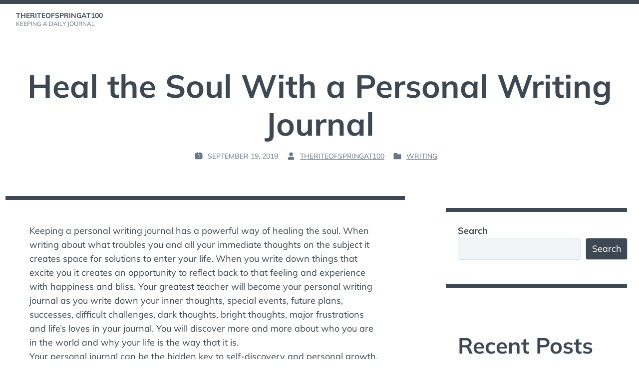

--- FILE ---
content_type: text/html; charset=UTF-8
request_url: http://www.theriteofspringat100.org/heal-the-soul-with-a-personal-writing-journal/
body_size: 12526
content:
<!doctype html>
<html lang="en-US">
<head>
	<meta charset="UTF-8">
	<meta name="viewport" content="width=device-width, initial-scale=1">
	<link rel="profile" href="https://gmpg.org/xfn/11">
	<title>Heal the Soul With a Personal Writing Journal &#8211; theriteofspringat100</title>
<meta name='robots' content='max-image-preview:large' />
<link rel="alternate" type="application/rss+xml" title="theriteofspringat100 &raquo; Feed" href="https://www.theriteofspringat100.org/feed/" />
<link rel="alternate" type="application/rss+xml" title="theriteofspringat100 &raquo; Comments Feed" href="https://www.theriteofspringat100.org/comments/feed/" />
<link rel="alternate" type="application/rss+xml" title="theriteofspringat100 &raquo; Heal the Soul With a Personal Writing Journal Comments Feed" href="https://www.theriteofspringat100.org/heal-the-soul-with-a-personal-writing-journal/feed/" />
<link rel="alternate" title="oEmbed (JSON)" type="application/json+oembed" href="https://www.theriteofspringat100.org/wp-json/oembed/1.0/embed?url=https%3A%2F%2Fwww.theriteofspringat100.org%2Fheal-the-soul-with-a-personal-writing-journal%2F" />
<link rel="alternate" title="oEmbed (XML)" type="text/xml+oembed" href="https://www.theriteofspringat100.org/wp-json/oembed/1.0/embed?url=https%3A%2F%2Fwww.theriteofspringat100.org%2Fheal-the-soul-with-a-personal-writing-journal%2F&#038;format=xml" />
<style id='wp-img-auto-sizes-contain-inline-css'>
img:is([sizes=auto i],[sizes^="auto," i]){contain-intrinsic-size:3000px 1500px}
/*# sourceURL=wp-img-auto-sizes-contain-inline-css */
</style>
<style id='wp-emoji-styles-inline-css'>

	img.wp-smiley, img.emoji {
		display: inline !important;
		border: none !important;
		box-shadow: none !important;
		height: 1em !important;
		width: 1em !important;
		margin: 0 0.07em !important;
		vertical-align: -0.1em !important;
		background: none !important;
		padding: 0 !important;
	}
/*# sourceURL=wp-emoji-styles-inline-css */
</style>
<style id='wp-block-library-inline-css'>
:root{--wp-block-synced-color:#7a00df;--wp-block-synced-color--rgb:122,0,223;--wp-bound-block-color:var(--wp-block-synced-color);--wp-editor-canvas-background:#ddd;--wp-admin-theme-color:#007cba;--wp-admin-theme-color--rgb:0,124,186;--wp-admin-theme-color-darker-10:#006ba1;--wp-admin-theme-color-darker-10--rgb:0,107,160.5;--wp-admin-theme-color-darker-20:#005a87;--wp-admin-theme-color-darker-20--rgb:0,90,135;--wp-admin-border-width-focus:2px}@media (min-resolution:192dpi){:root{--wp-admin-border-width-focus:1.5px}}.wp-element-button{cursor:pointer}:root .has-very-light-gray-background-color{background-color:#eee}:root .has-very-dark-gray-background-color{background-color:#313131}:root .has-very-light-gray-color{color:#eee}:root .has-very-dark-gray-color{color:#313131}:root .has-vivid-green-cyan-to-vivid-cyan-blue-gradient-background{background:linear-gradient(135deg,#00d084,#0693e3)}:root .has-purple-crush-gradient-background{background:linear-gradient(135deg,#34e2e4,#4721fb 50%,#ab1dfe)}:root .has-hazy-dawn-gradient-background{background:linear-gradient(135deg,#faaca8,#dad0ec)}:root .has-subdued-olive-gradient-background{background:linear-gradient(135deg,#fafae1,#67a671)}:root .has-atomic-cream-gradient-background{background:linear-gradient(135deg,#fdd79a,#004a59)}:root .has-nightshade-gradient-background{background:linear-gradient(135deg,#330968,#31cdcf)}:root .has-midnight-gradient-background{background:linear-gradient(135deg,#020381,#2874fc)}:root{--wp--preset--font-size--normal:16px;--wp--preset--font-size--huge:42px}.has-regular-font-size{font-size:1em}.has-larger-font-size{font-size:2.625em}.has-normal-font-size{font-size:var(--wp--preset--font-size--normal)}.has-huge-font-size{font-size:var(--wp--preset--font-size--huge)}.has-text-align-center{text-align:center}.has-text-align-left{text-align:left}.has-text-align-right{text-align:right}.has-fit-text{white-space:nowrap!important}#end-resizable-editor-section{display:none}.aligncenter{clear:both}.items-justified-left{justify-content:flex-start}.items-justified-center{justify-content:center}.items-justified-right{justify-content:flex-end}.items-justified-space-between{justify-content:space-between}.screen-reader-text{border:0;clip-path:inset(50%);height:1px;margin:-1px;overflow:hidden;padding:0;position:absolute;width:1px;word-wrap:normal!important}.screen-reader-text:focus{background-color:#ddd;clip-path:none;color:#444;display:block;font-size:1em;height:auto;left:5px;line-height:normal;padding:15px 23px 14px;text-decoration:none;top:5px;width:auto;z-index:100000}html :where(.has-border-color){border-style:solid}html :where([style*=border-top-color]){border-top-style:solid}html :where([style*=border-right-color]){border-right-style:solid}html :where([style*=border-bottom-color]){border-bottom-style:solid}html :where([style*=border-left-color]){border-left-style:solid}html :where([style*=border-width]){border-style:solid}html :where([style*=border-top-width]){border-top-style:solid}html :where([style*=border-right-width]){border-right-style:solid}html :where([style*=border-bottom-width]){border-bottom-style:solid}html :where([style*=border-left-width]){border-left-style:solid}html :where(img[class*=wp-image-]){height:auto;max-width:100%}:where(figure){margin:0 0 1em}html :where(.is-position-sticky){--wp-admin--admin-bar--position-offset:var(--wp-admin--admin-bar--height,0px)}@media screen and (max-width:600px){html :where(.is-position-sticky){--wp-admin--admin-bar--position-offset:0px}}

/*# sourceURL=wp-block-library-inline-css */
</style><style id='wp-block-archives-inline-css'>
.wp-block-archives{box-sizing:border-box}.wp-block-archives-dropdown label{display:block}
/*# sourceURL=http://www.theriteofspringat100.org/wp-includes/blocks/archives/style.min.css */
</style>
<style id='wp-block-categories-inline-css'>
.wp-block-categories{box-sizing:border-box}.wp-block-categories.alignleft{margin-right:2em}.wp-block-categories.alignright{margin-left:2em}.wp-block-categories.wp-block-categories-dropdown.aligncenter{text-align:center}.wp-block-categories .wp-block-categories__label{display:block;width:100%}
/*# sourceURL=http://www.theriteofspringat100.org/wp-includes/blocks/categories/style.min.css */
</style>
<style id='wp-block-heading-inline-css'>
h1:where(.wp-block-heading).has-background,h2:where(.wp-block-heading).has-background,h3:where(.wp-block-heading).has-background,h4:where(.wp-block-heading).has-background,h5:where(.wp-block-heading).has-background,h6:where(.wp-block-heading).has-background{padding:1.25em 2.375em}h1.has-text-align-left[style*=writing-mode]:where([style*=vertical-lr]),h1.has-text-align-right[style*=writing-mode]:where([style*=vertical-rl]),h2.has-text-align-left[style*=writing-mode]:where([style*=vertical-lr]),h2.has-text-align-right[style*=writing-mode]:where([style*=vertical-rl]),h3.has-text-align-left[style*=writing-mode]:where([style*=vertical-lr]),h3.has-text-align-right[style*=writing-mode]:where([style*=vertical-rl]),h4.has-text-align-left[style*=writing-mode]:where([style*=vertical-lr]),h4.has-text-align-right[style*=writing-mode]:where([style*=vertical-rl]),h5.has-text-align-left[style*=writing-mode]:where([style*=vertical-lr]),h5.has-text-align-right[style*=writing-mode]:where([style*=vertical-rl]),h6.has-text-align-left[style*=writing-mode]:where([style*=vertical-lr]),h6.has-text-align-right[style*=writing-mode]:where([style*=vertical-rl]){rotate:180deg}
/*# sourceURL=http://www.theriteofspringat100.org/wp-includes/blocks/heading/style.min.css */
</style>
<style id='wp-block-latest-posts-inline-css'>
.wp-block-latest-posts{box-sizing:border-box}.wp-block-latest-posts.alignleft{margin-right:2em}.wp-block-latest-posts.alignright{margin-left:2em}.wp-block-latest-posts.wp-block-latest-posts__list{list-style:none}.wp-block-latest-posts.wp-block-latest-posts__list li{clear:both;overflow-wrap:break-word}.wp-block-latest-posts.is-grid{display:flex;flex-wrap:wrap}.wp-block-latest-posts.is-grid li{margin:0 1.25em 1.25em 0;width:100%}@media (min-width:600px){.wp-block-latest-posts.columns-2 li{width:calc(50% - .625em)}.wp-block-latest-posts.columns-2 li:nth-child(2n){margin-right:0}.wp-block-latest-posts.columns-3 li{width:calc(33.33333% - .83333em)}.wp-block-latest-posts.columns-3 li:nth-child(3n){margin-right:0}.wp-block-latest-posts.columns-4 li{width:calc(25% - .9375em)}.wp-block-latest-posts.columns-4 li:nth-child(4n){margin-right:0}.wp-block-latest-posts.columns-5 li{width:calc(20% - 1em)}.wp-block-latest-posts.columns-5 li:nth-child(5n){margin-right:0}.wp-block-latest-posts.columns-6 li{width:calc(16.66667% - 1.04167em)}.wp-block-latest-posts.columns-6 li:nth-child(6n){margin-right:0}}:root :where(.wp-block-latest-posts.is-grid){padding:0}:root :where(.wp-block-latest-posts.wp-block-latest-posts__list){padding-left:0}.wp-block-latest-posts__post-author,.wp-block-latest-posts__post-date{display:block;font-size:.8125em}.wp-block-latest-posts__post-excerpt,.wp-block-latest-posts__post-full-content{margin-bottom:1em;margin-top:.5em}.wp-block-latest-posts__featured-image a{display:inline-block}.wp-block-latest-posts__featured-image img{height:auto;max-width:100%;width:auto}.wp-block-latest-posts__featured-image.alignleft{float:left;margin-right:1em}.wp-block-latest-posts__featured-image.alignright{float:right;margin-left:1em}.wp-block-latest-posts__featured-image.aligncenter{margin-bottom:1em;text-align:center}
/*# sourceURL=http://www.theriteofspringat100.org/wp-includes/blocks/latest-posts/style.min.css */
</style>
<style id='wp-block-search-inline-css'>
.wp-block-search__button{margin-left:10px;word-break:normal}.wp-block-search__button.has-icon{line-height:0}.wp-block-search__button svg{height:1.25em;min-height:24px;min-width:24px;width:1.25em;fill:currentColor;vertical-align:text-bottom}:where(.wp-block-search__button){border:1px solid #ccc;padding:6px 10px}.wp-block-search__inside-wrapper{display:flex;flex:auto;flex-wrap:nowrap;max-width:100%}.wp-block-search__label{width:100%}.wp-block-search.wp-block-search__button-only .wp-block-search__button{box-sizing:border-box;display:flex;flex-shrink:0;justify-content:center;margin-left:0;max-width:100%}.wp-block-search.wp-block-search__button-only .wp-block-search__inside-wrapper{min-width:0!important;transition-property:width}.wp-block-search.wp-block-search__button-only .wp-block-search__input{flex-basis:100%;transition-duration:.3s}.wp-block-search.wp-block-search__button-only.wp-block-search__searchfield-hidden,.wp-block-search.wp-block-search__button-only.wp-block-search__searchfield-hidden .wp-block-search__inside-wrapper{overflow:hidden}.wp-block-search.wp-block-search__button-only.wp-block-search__searchfield-hidden .wp-block-search__input{border-left-width:0!important;border-right-width:0!important;flex-basis:0;flex-grow:0;margin:0;min-width:0!important;padding-left:0!important;padding-right:0!important;width:0!important}:where(.wp-block-search__input){appearance:none;border:1px solid #949494;flex-grow:1;font-family:inherit;font-size:inherit;font-style:inherit;font-weight:inherit;letter-spacing:inherit;line-height:inherit;margin-left:0;margin-right:0;min-width:3rem;padding:8px;text-decoration:unset!important;text-transform:inherit}:where(.wp-block-search__button-inside .wp-block-search__inside-wrapper){background-color:#fff;border:1px solid #949494;box-sizing:border-box;padding:4px}:where(.wp-block-search__button-inside .wp-block-search__inside-wrapper) .wp-block-search__input{border:none;border-radius:0;padding:0 4px}:where(.wp-block-search__button-inside .wp-block-search__inside-wrapper) .wp-block-search__input:focus{outline:none}:where(.wp-block-search__button-inside .wp-block-search__inside-wrapper) :where(.wp-block-search__button){padding:4px 8px}.wp-block-search.aligncenter .wp-block-search__inside-wrapper{margin:auto}.wp-block[data-align=right] .wp-block-search.wp-block-search__button-only .wp-block-search__inside-wrapper{float:right}
/*# sourceURL=http://www.theriteofspringat100.org/wp-includes/blocks/search/style.min.css */
</style>
<style id='wp-block-search-theme-inline-css'>
.wp-block-search .wp-block-search__label{font-weight:700}.wp-block-search__button{border:1px solid #ccc;padding:.375em .625em}
/*# sourceURL=http://www.theriteofspringat100.org/wp-includes/blocks/search/theme.min.css */
</style>
<style id='wp-block-group-inline-css'>
.wp-block-group{box-sizing:border-box}:where(.wp-block-group.wp-block-group-is-layout-constrained){position:relative}
/*# sourceURL=http://www.theriteofspringat100.org/wp-includes/blocks/group/style.min.css */
</style>
<style id='wp-block-group-theme-inline-css'>
:where(.wp-block-group.has-background){padding:1.25em 2.375em}
/*# sourceURL=http://www.theriteofspringat100.org/wp-includes/blocks/group/theme.min.css */
</style>
<style id='wp-block-paragraph-inline-css'>
.is-small-text{font-size:.875em}.is-regular-text{font-size:1em}.is-large-text{font-size:2.25em}.is-larger-text{font-size:3em}.has-drop-cap:not(:focus):first-letter{float:left;font-size:8.4em;font-style:normal;font-weight:100;line-height:.68;margin:.05em .1em 0 0;text-transform:uppercase}body.rtl .has-drop-cap:not(:focus):first-letter{float:none;margin-left:.1em}p.has-drop-cap.has-background{overflow:hidden}:root :where(p.has-background){padding:1.25em 2.375em}:where(p.has-text-color:not(.has-link-color)) a{color:inherit}p.has-text-align-left[style*="writing-mode:vertical-lr"],p.has-text-align-right[style*="writing-mode:vertical-rl"]{rotate:180deg}
/*# sourceURL=http://www.theriteofspringat100.org/wp-includes/blocks/paragraph/style.min.css */
</style>
<style id='global-styles-inline-css'>
:root{--wp--preset--aspect-ratio--square: 1;--wp--preset--aspect-ratio--4-3: 4/3;--wp--preset--aspect-ratio--3-4: 3/4;--wp--preset--aspect-ratio--3-2: 3/2;--wp--preset--aspect-ratio--2-3: 2/3;--wp--preset--aspect-ratio--16-9: 16/9;--wp--preset--aspect-ratio--9-16: 9/16;--wp--preset--color--black: #000000;--wp--preset--color--cyan-bluish-gray: #abb8c3;--wp--preset--color--white: #ffffff;--wp--preset--color--pale-pink: #f78da7;--wp--preset--color--vivid-red: #cf2e2e;--wp--preset--color--luminous-vivid-orange: #ff6900;--wp--preset--color--luminous-vivid-amber: #fcb900;--wp--preset--color--light-green-cyan: #7bdcb5;--wp--preset--color--vivid-green-cyan: #00d084;--wp--preset--color--pale-cyan-blue: #8ed1fc;--wp--preset--color--vivid-cyan-blue: #0693e3;--wp--preset--color--vivid-purple: #9b51e0;--wp--preset--color--darkest-grey: #3d4852;--wp--preset--color--dark-grey: #58636F;--wp--preset--color--grey: #677783;--wp--preset--color--light-grey: #bac6d3;--wp--preset--color--lightest-grey: #f1f5f8;--wp--preset--gradient--vivid-cyan-blue-to-vivid-purple: linear-gradient(135deg,rgb(6,147,227) 0%,rgb(155,81,224) 100%);--wp--preset--gradient--light-green-cyan-to-vivid-green-cyan: linear-gradient(135deg,rgb(122,220,180) 0%,rgb(0,208,130) 100%);--wp--preset--gradient--luminous-vivid-amber-to-luminous-vivid-orange: linear-gradient(135deg,rgb(252,185,0) 0%,rgb(255,105,0) 100%);--wp--preset--gradient--luminous-vivid-orange-to-vivid-red: linear-gradient(135deg,rgb(255,105,0) 0%,rgb(207,46,46) 100%);--wp--preset--gradient--very-light-gray-to-cyan-bluish-gray: linear-gradient(135deg,rgb(238,238,238) 0%,rgb(169,184,195) 100%);--wp--preset--gradient--cool-to-warm-spectrum: linear-gradient(135deg,rgb(74,234,220) 0%,rgb(151,120,209) 20%,rgb(207,42,186) 40%,rgb(238,44,130) 60%,rgb(251,105,98) 80%,rgb(254,248,76) 100%);--wp--preset--gradient--blush-light-purple: linear-gradient(135deg,rgb(255,206,236) 0%,rgb(152,150,240) 100%);--wp--preset--gradient--blush-bordeaux: linear-gradient(135deg,rgb(254,205,165) 0%,rgb(254,45,45) 50%,rgb(107,0,62) 100%);--wp--preset--gradient--luminous-dusk: linear-gradient(135deg,rgb(255,203,112) 0%,rgb(199,81,192) 50%,rgb(65,88,208) 100%);--wp--preset--gradient--pale-ocean: linear-gradient(135deg,rgb(255,245,203) 0%,rgb(182,227,212) 50%,rgb(51,167,181) 100%);--wp--preset--gradient--electric-grass: linear-gradient(135deg,rgb(202,248,128) 0%,rgb(113,206,126) 100%);--wp--preset--gradient--midnight: linear-gradient(135deg,rgb(2,3,129) 0%,rgb(40,116,252) 100%);--wp--preset--font-size--small: 14px;--wp--preset--font-size--medium: 20px;--wp--preset--font-size--large: 20px;--wp--preset--font-size--x-large: 42px;--wp--preset--font-size--normal: 16px;--wp--preset--font-size--lead: 18px;--wp--preset--font-size--very-large: 24px;--wp--preset--font-size--huge: 28px;--wp--preset--spacing--20: 0.44rem;--wp--preset--spacing--30: 0.67rem;--wp--preset--spacing--40: 1rem;--wp--preset--spacing--50: 1.5rem;--wp--preset--spacing--60: 2.25rem;--wp--preset--spacing--70: 3.38rem;--wp--preset--spacing--80: 5.06rem;--wp--preset--shadow--natural: 6px 6px 9px rgba(0, 0, 0, 0.2);--wp--preset--shadow--deep: 12px 12px 50px rgba(0, 0, 0, 0.4);--wp--preset--shadow--sharp: 6px 6px 0px rgba(0, 0, 0, 0.2);--wp--preset--shadow--outlined: 6px 6px 0px -3px rgb(255, 255, 255), 6px 6px rgb(0, 0, 0);--wp--preset--shadow--crisp: 6px 6px 0px rgb(0, 0, 0);}:root :where(.is-layout-flow) > :first-child{margin-block-start: 0;}:root :where(.is-layout-flow) > :last-child{margin-block-end: 0;}:root :where(.is-layout-flow) > *{margin-block-start: 24px;margin-block-end: 0;}:root :where(.is-layout-constrained) > :first-child{margin-block-start: 0;}:root :where(.is-layout-constrained) > :last-child{margin-block-end: 0;}:root :where(.is-layout-constrained) > *{margin-block-start: 24px;margin-block-end: 0;}:root :where(.is-layout-flex){gap: 24px;}:root :where(.is-layout-grid){gap: 24px;}body .is-layout-flex{display: flex;}.is-layout-flex{flex-wrap: wrap;align-items: center;}.is-layout-flex > :is(*, div){margin: 0;}body .is-layout-grid{display: grid;}.is-layout-grid > :is(*, div){margin: 0;}.has-black-color{color: var(--wp--preset--color--black) !important;}.has-cyan-bluish-gray-color{color: var(--wp--preset--color--cyan-bluish-gray) !important;}.has-white-color{color: var(--wp--preset--color--white) !important;}.has-pale-pink-color{color: var(--wp--preset--color--pale-pink) !important;}.has-vivid-red-color{color: var(--wp--preset--color--vivid-red) !important;}.has-luminous-vivid-orange-color{color: var(--wp--preset--color--luminous-vivid-orange) !important;}.has-luminous-vivid-amber-color{color: var(--wp--preset--color--luminous-vivid-amber) !important;}.has-light-green-cyan-color{color: var(--wp--preset--color--light-green-cyan) !important;}.has-vivid-green-cyan-color{color: var(--wp--preset--color--vivid-green-cyan) !important;}.has-pale-cyan-blue-color{color: var(--wp--preset--color--pale-cyan-blue) !important;}.has-vivid-cyan-blue-color{color: var(--wp--preset--color--vivid-cyan-blue) !important;}.has-vivid-purple-color{color: var(--wp--preset--color--vivid-purple) !important;}.has-darkest-grey-color{color: var(--wp--preset--color--darkest-grey) !important;}.has-dark-grey-color{color: var(--wp--preset--color--dark-grey) !important;}.has-grey-color{color: var(--wp--preset--color--grey) !important;}.has-light-grey-color{color: var(--wp--preset--color--light-grey) !important;}.has-lightest-grey-color{color: var(--wp--preset--color--lightest-grey) !important;}.has-black-background-color{background-color: var(--wp--preset--color--black) !important;}.has-cyan-bluish-gray-background-color{background-color: var(--wp--preset--color--cyan-bluish-gray) !important;}.has-white-background-color{background-color: var(--wp--preset--color--white) !important;}.has-pale-pink-background-color{background-color: var(--wp--preset--color--pale-pink) !important;}.has-vivid-red-background-color{background-color: var(--wp--preset--color--vivid-red) !important;}.has-luminous-vivid-orange-background-color{background-color: var(--wp--preset--color--luminous-vivid-orange) !important;}.has-luminous-vivid-amber-background-color{background-color: var(--wp--preset--color--luminous-vivid-amber) !important;}.has-light-green-cyan-background-color{background-color: var(--wp--preset--color--light-green-cyan) !important;}.has-vivid-green-cyan-background-color{background-color: var(--wp--preset--color--vivid-green-cyan) !important;}.has-pale-cyan-blue-background-color{background-color: var(--wp--preset--color--pale-cyan-blue) !important;}.has-vivid-cyan-blue-background-color{background-color: var(--wp--preset--color--vivid-cyan-blue) !important;}.has-vivid-purple-background-color{background-color: var(--wp--preset--color--vivid-purple) !important;}.has-darkest-grey-background-color{background-color: var(--wp--preset--color--darkest-grey) !important;}.has-dark-grey-background-color{background-color: var(--wp--preset--color--dark-grey) !important;}.has-grey-background-color{background-color: var(--wp--preset--color--grey) !important;}.has-light-grey-background-color{background-color: var(--wp--preset--color--light-grey) !important;}.has-lightest-grey-background-color{background-color: var(--wp--preset--color--lightest-grey) !important;}.has-black-border-color{border-color: var(--wp--preset--color--black) !important;}.has-cyan-bluish-gray-border-color{border-color: var(--wp--preset--color--cyan-bluish-gray) !important;}.has-white-border-color{border-color: var(--wp--preset--color--white) !important;}.has-pale-pink-border-color{border-color: var(--wp--preset--color--pale-pink) !important;}.has-vivid-red-border-color{border-color: var(--wp--preset--color--vivid-red) !important;}.has-luminous-vivid-orange-border-color{border-color: var(--wp--preset--color--luminous-vivid-orange) !important;}.has-luminous-vivid-amber-border-color{border-color: var(--wp--preset--color--luminous-vivid-amber) !important;}.has-light-green-cyan-border-color{border-color: var(--wp--preset--color--light-green-cyan) !important;}.has-vivid-green-cyan-border-color{border-color: var(--wp--preset--color--vivid-green-cyan) !important;}.has-pale-cyan-blue-border-color{border-color: var(--wp--preset--color--pale-cyan-blue) !important;}.has-vivid-cyan-blue-border-color{border-color: var(--wp--preset--color--vivid-cyan-blue) !important;}.has-vivid-purple-border-color{border-color: var(--wp--preset--color--vivid-purple) !important;}.has-darkest-grey-border-color{border-color: var(--wp--preset--color--darkest-grey) !important;}.has-dark-grey-border-color{border-color: var(--wp--preset--color--dark-grey) !important;}.has-grey-border-color{border-color: var(--wp--preset--color--grey) !important;}.has-light-grey-border-color{border-color: var(--wp--preset--color--light-grey) !important;}.has-lightest-grey-border-color{border-color: var(--wp--preset--color--lightest-grey) !important;}.has-vivid-cyan-blue-to-vivid-purple-gradient-background{background: var(--wp--preset--gradient--vivid-cyan-blue-to-vivid-purple) !important;}.has-light-green-cyan-to-vivid-green-cyan-gradient-background{background: var(--wp--preset--gradient--light-green-cyan-to-vivid-green-cyan) !important;}.has-luminous-vivid-amber-to-luminous-vivid-orange-gradient-background{background: var(--wp--preset--gradient--luminous-vivid-amber-to-luminous-vivid-orange) !important;}.has-luminous-vivid-orange-to-vivid-red-gradient-background{background: var(--wp--preset--gradient--luminous-vivid-orange-to-vivid-red) !important;}.has-very-light-gray-to-cyan-bluish-gray-gradient-background{background: var(--wp--preset--gradient--very-light-gray-to-cyan-bluish-gray) !important;}.has-cool-to-warm-spectrum-gradient-background{background: var(--wp--preset--gradient--cool-to-warm-spectrum) !important;}.has-blush-light-purple-gradient-background{background: var(--wp--preset--gradient--blush-light-purple) !important;}.has-blush-bordeaux-gradient-background{background: var(--wp--preset--gradient--blush-bordeaux) !important;}.has-luminous-dusk-gradient-background{background: var(--wp--preset--gradient--luminous-dusk) !important;}.has-pale-ocean-gradient-background{background: var(--wp--preset--gradient--pale-ocean) !important;}.has-electric-grass-gradient-background{background: var(--wp--preset--gradient--electric-grass) !important;}.has-midnight-gradient-background{background: var(--wp--preset--gradient--midnight) !important;}.has-small-font-size{font-size: var(--wp--preset--font-size--small) !important;}.has-medium-font-size{font-size: var(--wp--preset--font-size--medium) !important;}.has-large-font-size{font-size: var(--wp--preset--font-size--large) !important;}.has-x-large-font-size{font-size: var(--wp--preset--font-size--x-large) !important;}.has-normal-font-size{font-size: var(--wp--preset--font-size--normal) !important;}.has-lead-font-size{font-size: var(--wp--preset--font-size--lead) !important;}.has-very-large-font-size{font-size: var(--wp--preset--font-size--very-large) !important;}.has-huge-font-size{font-size: var(--wp--preset--font-size--huge) !important;}
/*# sourceURL=global-styles-inline-css */
</style>

<style id='classic-theme-styles-inline-css'>
/*! This file is auto-generated */
.wp-block-button__link{color:#fff;background-color:#32373c;border-radius:9999px;box-shadow:none;text-decoration:none;padding:calc(.667em + 2px) calc(1.333em + 2px);font-size:1.125em}.wp-block-file__button{background:#32373c;color:#fff;text-decoration:none}
/*# sourceURL=/wp-includes/css/classic-themes.min.css */
</style>
<link rel='stylesheet' id='kawi-styles-css' href='http://www.theriteofspringat100.org/wp-content/themes/kawi/style.min.css?ver=1.4.3' media='all' />
<script src="http://www.theriteofspringat100.org/wp-content/themes/kawi/js/main.min.js?ver=1.4.3" id="kawi-scripts-js"></script>
<link rel="https://api.w.org/" href="https://www.theriteofspringat100.org/wp-json/" /><link rel="alternate" title="JSON" type="application/json" href="https://www.theriteofspringat100.org/wp-json/wp/v2/posts/50" /><link rel="EditURI" type="application/rsd+xml" title="RSD" href="https://www.theriteofspringat100.org/xmlrpc.php?rsd" />
<meta name="generator" content="WordPress 6.9" />
<link rel="canonical" href="https://www.theriteofspringat100.org/heal-the-soul-with-a-personal-writing-journal/" />
<link rel='shortlink' href='https://www.theriteofspringat100.org/?p=50' />
<!-- MagenetMonetization V: 1.0.29.3--><!-- MagenetMonetization 1 --><!-- MagenetMonetization 1.1 --><link rel="pingback" href="http://www.theriteofspringat100.org/xmlrpc.php"></head>

<body class="wp-singular post-template-default single single-post postid-50 single-format-standard wp-embed-responsive wp-theme-kawi sidebar sidebar-right">
<div id="page" class="site">
	<a class="skip-link screen-reader-text" href="#content">Skip to content</a>

		<header id="masthead" class="site-header" role="banner">
		
<div class="navbar default-navbar">
    <div class="wrapper navbar-wrapper">
        		<div class="site-branding">
						<div class="site-details">
									<p class="site-title caps"><a href="https://www.theriteofspringat100.org/" rel="home">theriteofspringat100</a></p>
									<p class="site-description caps">Keeping a Daily Journal</p>
							</div>
		</div><!-- .site-branding -->
	        <nav id="site-navigation" class="main-navigation" role="navigation" aria-label="Primary Navigation">
            		<button class="toggle menu-toggle" aria-controls="menu-area" aria-expanded="false">
			<span class="screen-reader-text">Open menu</span>
			<svg class="icon icon-menu" xmlns="http://www.w3.org/2000/svg" viewbox="0 0 16 16" aria-hidden="true" role="img" focusable="false"><rect x="0" fill="none" width="16" height="16" /><g><path d="M0 14h16v-2H0v2zM0 2v2h16V2H0zm0 7h16V7H0v2z" /></g></svg>		</button>
	            <div id="menu-area" class="menu-area sidebar-menu-area">
                <div class="menu-section menu-header">
                    <span class="menu-title">Menu</span>
                    		<button class="toggle menu-toggle" aria-controls="menu-area" aria-expanded="false">
			<span class="screen-reader-text">Close menu</span>
			<svg class="icon icon-close" xmlns="http://www.w3.org/2000/svg" viewBox="0 0 16 16" aria-hidden="true" role="img" focusable="false"><rect x="0" fill="none" width="16" height="16" /><g><path d="M12.7 4.7l-1.4-1.4L8 6.6 4.7 3.3 3.3 4.7 6.6 8l-3.3 3.3 1.4 1.4L8 9.4l3.3 3.3 1.4-1.4L9.4 8" /></g></svg>		</button>
	                </div>
                <div class="menu-section">
                                    </div>
            </div>
        </nav><!-- #site-navigation -->
    </div>
</div>
<div class="hero default-hero">
    <div class="wrapper hero-wrapper">
                        <div class="main-info">
            <h1 class="main-title">Heal the Soul With a Personal Writing Journal</h1>
                            <p class="main-meta caps"><span class="posted-on post-meta-item"><svg class="icon icon-date" xmlns="http://www.w3.org/2000/svg" viewBox="0 0 16 16" aria-hidden="true" role="img" focusable="false"><rect x="0" fill="none" width="16" height="16"/><g><path d="M12 3h-1V2H9v1H7V2H5v1H4c-1.1 0-2 .9-2 2v6c0 1.1.9 2 2 2h8c1.1 0 2-.9 2-2V5c0-1.1-.9-2-2-2zm-3 8H8V6.2l-.8.3-.4-1L9 4.8V11z"/></g></svg> <span class="screen-reader-text">Posted on :</span><time class="entry-date published updated" datetime="2019-09-19T23:55:31+00:00">September 19, 2019</time></span><span class="byline post-meta-item"><svg class="icon icon-user" xmlns="http://www.w3.org/2000/svg" viewBox="0 0 16 16" aria-hidden="true" role="img" focusable="false"><rect x="0" fill="none" width="16" height="16"/><g><path d="M8 8c1.7 0 3-1.3 3-3S9.7 2 8 2 5 3.3 5 5s1.3 3 3 3zm2 1H6c-1.7 0-3 1.3-3 3v2h10v-2c0-1.7-1.3-3-3-3z"/></g></svg> <span class="screen-reader-text">By :</span> <span class="author vcard"><a class="url fn n" href="https://www.theriteofspringat100.org/author/theriteofspringat100/">theriteofspringat100</a></span></span><span class="categories post-meta-item"><svg class="icon icon-categories" xmlns="http://www.w3.org/2000/svg" viewBox="0 0 16 16" aria-hidden="true" role="img" focusable="false"><rect x="0" fill="none" width="16" height="16"/><g><path d="M13 5H8l-.7-1.4c-.2-.4-.5-.6-.9-.6H3c-.5 0-1 .5-1 1v8c0 .6.5 1 1 1h10c.6 0 1-.4 1-1V6c0-.6-.4-1-1-1z"/></g></svg> <span class="screen-reader-text">Posted in :</span> <a href="https://www.theriteofspringat100.org/category/writing/" rel="category tag">writing</a></span></p>
                    </div>
    </div>
</div>	</header><!-- #masthead -->

	<div id="content" class="content-area">
	
	<main id="main" class="main-content" role="main">
		<div id="content-wrapper" class="wrapper content-wrapper">

		
<article id="post-50" class="post-50 post type-post status-publish format-standard hentry category-writing">
	<div class="post-wrapper">

		
		<div class="post-content">
			<p>Keeping a personal writing journal has a powerful way of healing the soul. When writing about what troubles you and all your immediate thoughts on the subject it creates space for solutions to enter your life. When you write down things that excite you it creates an opportunity to reflect back to that feeling and experience with happiness and bliss. Your greatest teacher will become your personal writing journal as you write down your inner thoughts, special events, future plans, successes, difficult challenges, dark thoughts, bright thoughts, major frustrations and life&#8217;s loves in your journal. You will discover more and more about who you are in the world and why your life is the way that it is.<br />
Your personal journal can be the hidden key to self-discovery and personal growth. This is your own story told in your own words. Find some personal space and write down anything and everything that is going on in your head and your heart and let it flow on paper. Personally for me as I battled deep depression and felt I could never talk to anyone about this darkness I found solace in my journal. I chose a beautiful leather bound journal.<br />
This is not to say that everything you write will be remarkable, but occasionally you will surprise yourself. Personally for me, as I began to attempt to unravel my mind, answers slowly came to me. More importantly it gave me a sense of peace and was a great release of negative energy. My journal was the destination where I got to unburden myself of my troubles by writing them down. It is never good or healthy to &#8220;bottle&#8221; up your emotions especially if they are serious and negative. These feelings and the energy that surrounds them has to be released. If you feel you cannot talk to anyone about these feelings, write them down. You will surprise yourself! This unlocks doors to solutions and healing.<br />
Writing and keeping a personal journal can put you in control of your life and destiny as it gives you the clearest insight into where you are going and where you have come from, and gives you the opportunity to change the path you are on if you don&#8217;t like what you see. What you have at this moment will not be what you will ever have for eternity. You can discover what is truly important and rid what is poisonous and useless in your life and put you on that path to happiness and bliss. The three most important words I ever heard.. &#8220;Follow Your Bliss&#8221;</p>
					</div><!-- .post-content -->

		<footer class="post-footer">
					</footer><!-- .post-footer -->

	</div>
</article><!-- #post-50 -->

	<nav class="navigation post-navigation" aria-label="Posts">
		<h2 class="screen-reader-text">Post navigation</h2>
		<div class="nav-links"><div class="nav-previous"><a href="https://www.theriteofspringat100.org/motivation-to-write-in-your-journal-everyday/" rel="prev"><svg class="icon icon-previous" xmlns="http://www.w3.org/2000/svg" viewBox="0 0 16 16" aria-hidden="true" role="img" focusable="false"><rect x="0" fill="none" width="16" height="16"/><g><path d="M13 7H6.4l2.3-2.3-1.4-1.4L2.6 8l4.7 4.7 1.4-1.4L6.4 9H13"/></g></svg><span class="link-text">Motivation to Write in Your Journal Everyday</span></a></div><div class="nav-next"><a href="https://www.theriteofspringat100.org/printable-food-diary/" rel="next"><span class="link-text">Printable Food Diary</span><svg class="icon icon-next" xmlns="http://www.w3.org/2000/svg" viewBox="0 0 16 16" aria-hidden="true" role="img" focusable="false"><rect x="0" fill="none" width="16" height="16"/><g><path d="M3 7h6.6L7.3 4.7l1.4-1.4L13.4 8l-4.7 4.7-1.4-1.4L9.6 9H3"/></g></svg></a></div></div>
	</nav>
<div id="comments" class="comments-area">
	<div class="wrapper comments-wrapper">

		<div id="respond" class="comment-respond">
		<h3 id="reply-title" class="comment-reply-title">Leave a Reply</h3><p class="must-log-in">You must be <a href="https://www.theriteofspringat100.org/wp-login.php?redirect_to=https%3A%2F%2Fwww.theriteofspringat100.org%2Fheal-the-soul-with-a-personal-writing-journal%2F">logged in</a> to post a comment.</p>	</div><!-- #respond -->
		</div>
</div><!-- #comments -->

		</div><!-- .content-wrapper -->
	</main><!-- #main -->

<!-- MagenetMonetization 4 -->
<aside id="secondary" class="widget-area" role="complementary">
    	<div class="wrapper widgets-wrapper">
		<!-- MagenetMonetization 5 --><div id="block-2" class="widget widget_block widget_search"><form role="search" method="get" action="https://www.theriteofspringat100.org/" class="wp-block-search__button-outside wp-block-search__text-button wp-block-search"    ><label class="wp-block-search__label" for="wp-block-search__input-1" >Search</label><div class="wp-block-search__inside-wrapper" ><input class="wp-block-search__input" id="wp-block-search__input-1" placeholder="" value="" type="search" name="s" required /><button aria-label="Search" class="wp-block-search__button wp-element-button" type="submit" >Search</button></div></form></div><!-- MagenetMonetization 5 --><div id="block-3" class="widget widget_block">
<div class="wp-block-group"><div class="wp-block-group__inner-container is-layout-flow wp-block-group-is-layout-flow">
<h2 class="wp-block-heading">Recent Posts</h2>


<ul class="wp-block-latest-posts__list wp-block-latest-posts"><li><a class="wp-block-latest-posts__post-title" href="https://www.theriteofspringat100.org/masters-degree-online-need-an-mba-degree-online-to-be-successful-in-your-career/">masters degree online need an mba degree online to be successful in your career</a></li>
<li><a class="wp-block-latest-posts__post-title" href="https://www.theriteofspringat100.org/beyond-the-diary-journaling-as-a-strategic-tool-for-mental-clarity-and-goal-achievement/">Beyond the Diary: Journaling as a Strategic Tool for Mental Clarity and Goal Achievement</a></li>
<li><a class="wp-block-latest-posts__post-title" href="https://www.theriteofspringat100.org/discovering-the-rich-flavors-of-paella-in-spanish-restaurants/">Discovering the Rich Flavors of Paella in Spanish Restaurants</a></li>
<li><a class="wp-block-latest-posts__post-title" href="https://www.theriteofspringat100.org/best-teaching-resources-for-educators/">Best Teaching Resources For Educators</a></li>
<li><a class="wp-block-latest-posts__post-title" href="https://www.theriteofspringat100.org/diploma-in-chef-courses-for-better-carrier-opportunity-in-hospitality-industry/">Diploma in Chef Courses For Better Carrier Opportunity in Hospitality Industry</a></li>
</ul></div></div>
</div><!-- MagenetMonetization 5 --><div id="block-7" class="widget widget_block widget_archive"><ul class="wp-block-archives-list wp-block-archives">	<li><a href='https://www.theriteofspringat100.org/2026/01/'>January 2026</a></li>
	<li><a href='https://www.theriteofspringat100.org/2025/09/'>September 2025</a></li>
	<li><a href='https://www.theriteofspringat100.org/2024/10/'>October 2024</a></li>
	<li><a href='https://www.theriteofspringat100.org/2024/06/'>June 2024</a></li>
	<li><a href='https://www.theriteofspringat100.org/2023/07/'>July 2023</a></li>
	<li><a href='https://www.theriteofspringat100.org/2022/10/'>October 2022</a></li>
	<li><a href='https://www.theriteofspringat100.org/2022/04/'>April 2022</a></li>
	<li><a href='https://www.theriteofspringat100.org/2021/09/'>September 2021</a></li>
	<li><a href='https://www.theriteofspringat100.org/2021/08/'>August 2021</a></li>
	<li><a href='https://www.theriteofspringat100.org/2021/07/'>July 2021</a></li>
	<li><a href='https://www.theriteofspringat100.org/2021/06/'>June 2021</a></li>
	<li><a href='https://www.theriteofspringat100.org/2021/05/'>May 2021</a></li>
	<li><a href='https://www.theriteofspringat100.org/2021/04/'>April 2021</a></li>
	<li><a href='https://www.theriteofspringat100.org/2021/03/'>March 2021</a></li>
	<li><a href='https://www.theriteofspringat100.org/2021/02/'>February 2021</a></li>
	<li><a href='https://www.theriteofspringat100.org/2021/01/'>January 2021</a></li>
	<li><a href='https://www.theriteofspringat100.org/2020/12/'>December 2020</a></li>
	<li><a href='https://www.theriteofspringat100.org/2020/11/'>November 2020</a></li>
	<li><a href='https://www.theriteofspringat100.org/2020/10/'>October 2020</a></li>
	<li><a href='https://www.theriteofspringat100.org/2020/09/'>September 2020</a></li>
	<li><a href='https://www.theriteofspringat100.org/2020/08/'>August 2020</a></li>
	<li><a href='https://www.theriteofspringat100.org/2020/07/'>July 2020</a></li>
	<li><a href='https://www.theriteofspringat100.org/2020/06/'>June 2020</a></li>
	<li><a href='https://www.theriteofspringat100.org/2020/05/'>May 2020</a></li>
	<li><a href='https://www.theriteofspringat100.org/2020/04/'>April 2020</a></li>
	<li><a href='https://www.theriteofspringat100.org/2020/03/'>March 2020</a></li>
	<li><a href='https://www.theriteofspringat100.org/2020/02/'>February 2020</a></li>
	<li><a href='https://www.theriteofspringat100.org/2020/01/'>January 2020</a></li>
	<li><a href='https://www.theriteofspringat100.org/2019/12/'>December 2019</a></li>
	<li><a href='https://www.theriteofspringat100.org/2019/11/'>November 2019</a></li>
	<li><a href='https://www.theriteofspringat100.org/2019/10/'>October 2019</a></li>
	<li><a href='https://www.theriteofspringat100.org/2019/09/'>September 2019</a></li>
	<li><a href='https://www.theriteofspringat100.org/2019/08/'>August 2019</a></li>
	<li><a href='https://www.theriteofspringat100.org/2019/07/'>July 2019</a></li>
	<li><a href='https://www.theriteofspringat100.org/2019/06/'>June 2019</a></li>
	<li><a href='https://www.theriteofspringat100.org/2019/05/'>May 2019</a></li>
	<li><a href='https://www.theriteofspringat100.org/2019/04/'>April 2019</a></li>
	<li><a href='https://www.theriteofspringat100.org/2019/03/'>March 2019</a></li>
	<li><a href='https://www.theriteofspringat100.org/2019/02/'>February 2019</a></li>
	<li><a href='https://www.theriteofspringat100.org/2019/01/'>January 2019</a></li>
	<li><a href='https://www.theriteofspringat100.org/2018/12/'>December 2018</a></li>
	<li><a href='https://www.theriteofspringat100.org/2018/11/'>November 2018</a></li>
	<li><a href='https://www.theriteofspringat100.org/2018/10/'>October 2018</a></li>
</ul></div><!-- MagenetMonetization 5 --><div id="block-8" class="widget widget_block widget_categories"><ul class="wp-block-categories-list wp-block-categories">	<li class="cat-item cat-item-2"><a href="https://www.theriteofspringat100.org/category/education/">education</a>
</li>
	<li class="cat-item cat-item-3"><a href="https://www.theriteofspringat100.org/category/journal/">journal</a>
</li>
	<li class="cat-item cat-item-4"><a href="https://www.theriteofspringat100.org/category/writing/">writing</a>
</li>
</ul></div><!-- MagenetMonetization 5 --><!-- MagenetMonetization 5 -->	</div>
	</aside><!-- #secondary -->
<!-- wmm d -->
	</div><!-- #content -->

	<!-- MagenetMonetization 4 -->
<aside class="widget-area footer-widget-area" role="complementary">
    	<div class="wrapper widgets-wrapper footer-widgets-wrapper">
		<!-- MagenetMonetization 5 --><div id="block-5" class="widget widget_block"><div class="wp-block-group"><div class="wp-block-group__inner-container is-layout-flow wp-block-group-is-layout-flow"><h2 class="wp-block-heading">Archives</h2><ul class="wp-block-archives-list wp-block-archives">	<li><a href='https://www.theriteofspringat100.org/2026/01/'>January 2026</a></li>
	<li><a href='https://www.theriteofspringat100.org/2025/09/'>September 2025</a></li>
	<li><a href='https://www.theriteofspringat100.org/2024/10/'>October 2024</a></li>
	<li><a href='https://www.theriteofspringat100.org/2024/06/'>June 2024</a></li>
	<li><a href='https://www.theriteofspringat100.org/2023/07/'>July 2023</a></li>
	<li><a href='https://www.theriteofspringat100.org/2022/10/'>October 2022</a></li>
	<li><a href='https://www.theriteofspringat100.org/2022/04/'>April 2022</a></li>
	<li><a href='https://www.theriteofspringat100.org/2021/09/'>September 2021</a></li>
	<li><a href='https://www.theriteofspringat100.org/2021/08/'>August 2021</a></li>
	<li><a href='https://www.theriteofspringat100.org/2021/07/'>July 2021</a></li>
	<li><a href='https://www.theriteofspringat100.org/2021/06/'>June 2021</a></li>
	<li><a href='https://www.theriteofspringat100.org/2021/05/'>May 2021</a></li>
	<li><a href='https://www.theriteofspringat100.org/2021/04/'>April 2021</a></li>
	<li><a href='https://www.theriteofspringat100.org/2021/03/'>March 2021</a></li>
	<li><a href='https://www.theriteofspringat100.org/2021/02/'>February 2021</a></li>
	<li><a href='https://www.theriteofspringat100.org/2021/01/'>January 2021</a></li>
	<li><a href='https://www.theriteofspringat100.org/2020/12/'>December 2020</a></li>
	<li><a href='https://www.theriteofspringat100.org/2020/11/'>November 2020</a></li>
	<li><a href='https://www.theriteofspringat100.org/2020/10/'>October 2020</a></li>
	<li><a href='https://www.theriteofspringat100.org/2020/09/'>September 2020</a></li>
	<li><a href='https://www.theriteofspringat100.org/2020/08/'>August 2020</a></li>
	<li><a href='https://www.theriteofspringat100.org/2020/07/'>July 2020</a></li>
	<li><a href='https://www.theriteofspringat100.org/2020/06/'>June 2020</a></li>
	<li><a href='https://www.theriteofspringat100.org/2020/05/'>May 2020</a></li>
	<li><a href='https://www.theriteofspringat100.org/2020/04/'>April 2020</a></li>
	<li><a href='https://www.theriteofspringat100.org/2020/03/'>March 2020</a></li>
	<li><a href='https://www.theriteofspringat100.org/2020/02/'>February 2020</a></li>
	<li><a href='https://www.theriteofspringat100.org/2020/01/'>January 2020</a></li>
	<li><a href='https://www.theriteofspringat100.org/2019/12/'>December 2019</a></li>
	<li><a href='https://www.theriteofspringat100.org/2019/11/'>November 2019</a></li>
	<li><a href='https://www.theriteofspringat100.org/2019/10/'>October 2019</a></li>
	<li><a href='https://www.theriteofspringat100.org/2019/09/'>September 2019</a></li>
	<li><a href='https://www.theriteofspringat100.org/2019/08/'>August 2019</a></li>
	<li><a href='https://www.theriteofspringat100.org/2019/07/'>July 2019</a></li>
	<li><a href='https://www.theriteofspringat100.org/2019/06/'>June 2019</a></li>
	<li><a href='https://www.theriteofspringat100.org/2019/05/'>May 2019</a></li>
	<li><a href='https://www.theriteofspringat100.org/2019/04/'>April 2019</a></li>
	<li><a href='https://www.theriteofspringat100.org/2019/03/'>March 2019</a></li>
	<li><a href='https://www.theriteofspringat100.org/2019/02/'>February 2019</a></li>
	<li><a href='https://www.theriteofspringat100.org/2019/01/'>January 2019</a></li>
	<li><a href='https://www.theriteofspringat100.org/2018/12/'>December 2018</a></li>
	<li><a href='https://www.theriteofspringat100.org/2018/11/'>November 2018</a></li>
	<li><a href='https://www.theriteofspringat100.org/2018/10/'>October 2018</a></li>
</ul></div></div></div><!-- MagenetMonetization 5 --><div id="block-6" class="widget widget_block"><div class="wp-block-group"><div class="wp-block-group__inner-container is-layout-flow wp-block-group-is-layout-flow"><h2 class="wp-block-heading">Categories</h2><ul class="wp-block-categories-list wp-block-categories">	<li class="cat-item cat-item-2"><a href="https://www.theriteofspringat100.org/category/education/">education</a>
</li>
	<li class="cat-item cat-item-3"><a href="https://www.theriteofspringat100.org/category/journal/">journal</a>
</li>
	<li class="cat-item cat-item-4"><a href="https://www.theriteofspringat100.org/category/writing/">writing</a>
</li>
</ul></div></div></div>	</div>
	</aside><!-- #secondary -->

	<footer id="colophon" class="site-footer" role="contentinfo">
		<div class="wrapper footer-wrapper">
			<div class="site-info">
				<a href="https://wordpress.org/">
					Proudly powered by WordPress				</a>
				<span class="sep"> | </span>
				<span>
					Theme: Kawi by <a href="https://vincentdubroeucq.com">Vincent Dubroeucq</a>.				</span>
			</div><!-- .site-info -->
			<nav class="footer-menu-section" role="navigation" aria-label="Footer navigation">
							</nav>
		</div><!-- .footer-wrapper -->
	</footer><!-- #colophon -->
</div><!-- #page -->

<script type="text/javascript">
<!--
var _acic={dataProvider:10};(function(){var e=document.createElement("script");e.type="text/javascript";e.async=true;e.src="https://www.acint.net/aci.js";var t=document.getElementsByTagName("script")[0];t.parentNode.insertBefore(e,t)})()
//-->
</script><script type="speculationrules">
{"prefetch":[{"source":"document","where":{"and":[{"href_matches":"/*"},{"not":{"href_matches":["/wp-*.php","/wp-admin/*","/wp-content/uploads/*","/wp-content/*","/wp-content/plugins/*","/wp-content/themes/kawi/*","/*\\?(.+)"]}},{"not":{"selector_matches":"a[rel~=\"nofollow\"]"}},{"not":{"selector_matches":".no-prefetch, .no-prefetch a"}}]},"eagerness":"conservative"}]}
</script>
<script id="wp-emoji-settings" type="application/json">
{"baseUrl":"https://s.w.org/images/core/emoji/17.0.2/72x72/","ext":".png","svgUrl":"https://s.w.org/images/core/emoji/17.0.2/svg/","svgExt":".svg","source":{"concatemoji":"http://www.theriteofspringat100.org/wp-includes/js/wp-emoji-release.min.js?ver=6.9"}}
</script>
<script type="module">
/*! This file is auto-generated */
const a=JSON.parse(document.getElementById("wp-emoji-settings").textContent),o=(window._wpemojiSettings=a,"wpEmojiSettingsSupports"),s=["flag","emoji"];function i(e){try{var t={supportTests:e,timestamp:(new Date).valueOf()};sessionStorage.setItem(o,JSON.stringify(t))}catch(e){}}function c(e,t,n){e.clearRect(0,0,e.canvas.width,e.canvas.height),e.fillText(t,0,0);t=new Uint32Array(e.getImageData(0,0,e.canvas.width,e.canvas.height).data);e.clearRect(0,0,e.canvas.width,e.canvas.height),e.fillText(n,0,0);const a=new Uint32Array(e.getImageData(0,0,e.canvas.width,e.canvas.height).data);return t.every((e,t)=>e===a[t])}function p(e,t){e.clearRect(0,0,e.canvas.width,e.canvas.height),e.fillText(t,0,0);var n=e.getImageData(16,16,1,1);for(let e=0;e<n.data.length;e++)if(0!==n.data[e])return!1;return!0}function u(e,t,n,a){switch(t){case"flag":return n(e,"\ud83c\udff3\ufe0f\u200d\u26a7\ufe0f","\ud83c\udff3\ufe0f\u200b\u26a7\ufe0f")?!1:!n(e,"\ud83c\udde8\ud83c\uddf6","\ud83c\udde8\u200b\ud83c\uddf6")&&!n(e,"\ud83c\udff4\udb40\udc67\udb40\udc62\udb40\udc65\udb40\udc6e\udb40\udc67\udb40\udc7f","\ud83c\udff4\u200b\udb40\udc67\u200b\udb40\udc62\u200b\udb40\udc65\u200b\udb40\udc6e\u200b\udb40\udc67\u200b\udb40\udc7f");case"emoji":return!a(e,"\ud83e\u1fac8")}return!1}function f(e,t,n,a){let r;const o=(r="undefined"!=typeof WorkerGlobalScope&&self instanceof WorkerGlobalScope?new OffscreenCanvas(300,150):document.createElement("canvas")).getContext("2d",{willReadFrequently:!0}),s=(o.textBaseline="top",o.font="600 32px Arial",{});return e.forEach(e=>{s[e]=t(o,e,n,a)}),s}function r(e){var t=document.createElement("script");t.src=e,t.defer=!0,document.head.appendChild(t)}a.supports={everything:!0,everythingExceptFlag:!0},new Promise(t=>{let n=function(){try{var e=JSON.parse(sessionStorage.getItem(o));if("object"==typeof e&&"number"==typeof e.timestamp&&(new Date).valueOf()<e.timestamp+604800&&"object"==typeof e.supportTests)return e.supportTests}catch(e){}return null}();if(!n){if("undefined"!=typeof Worker&&"undefined"!=typeof OffscreenCanvas&&"undefined"!=typeof URL&&URL.createObjectURL&&"undefined"!=typeof Blob)try{var e="postMessage("+f.toString()+"("+[JSON.stringify(s),u.toString(),c.toString(),p.toString()].join(",")+"));",a=new Blob([e],{type:"text/javascript"});const r=new Worker(URL.createObjectURL(a),{name:"wpTestEmojiSupports"});return void(r.onmessage=e=>{i(n=e.data),r.terminate(),t(n)})}catch(e){}i(n=f(s,u,c,p))}t(n)}).then(e=>{for(const n in e)a.supports[n]=e[n],a.supports.everything=a.supports.everything&&a.supports[n],"flag"!==n&&(a.supports.everythingExceptFlag=a.supports.everythingExceptFlag&&a.supports[n]);var t;a.supports.everythingExceptFlag=a.supports.everythingExceptFlag&&!a.supports.flag,a.supports.everything||((t=a.source||{}).concatemoji?r(t.concatemoji):t.wpemoji&&t.twemoji&&(r(t.twemoji),r(t.wpemoji)))});
//# sourceURL=http://www.theriteofspringat100.org/wp-includes/js/wp-emoji-loader.min.js
</script>

<div class="mads-block"></div></body>
</html>
<div class="mads-block"></div>